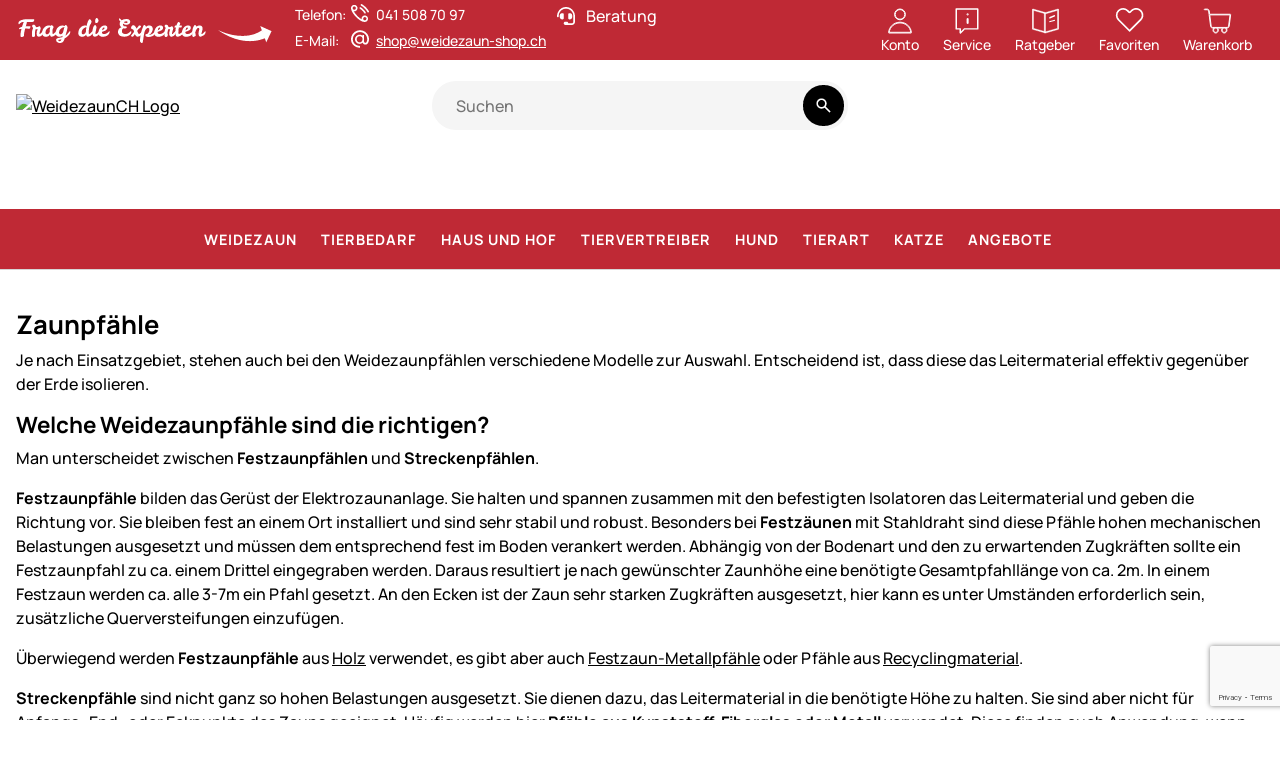

--- FILE ---
content_type: text/html; charset=utf-8
request_url: https://www.google.com/recaptcha/api2/anchor?ar=1&k=6LdLXvQUAAAAANcowl480PPJxgHLtvAOfmB9I6Gi&co=aHR0cHM6Ly93d3cud2VpZGV6YXVuLXNob3AuY2g6NDQz&hl=en&v=PoyoqOPhxBO7pBk68S4YbpHZ&size=invisible&anchor-ms=20000&execute-ms=30000&cb=gyhwvcj9mmgj
body_size: 48582
content:
<!DOCTYPE HTML><html dir="ltr" lang="en"><head><meta http-equiv="Content-Type" content="text/html; charset=UTF-8">
<meta http-equiv="X-UA-Compatible" content="IE=edge">
<title>reCAPTCHA</title>
<style type="text/css">
/* cyrillic-ext */
@font-face {
  font-family: 'Roboto';
  font-style: normal;
  font-weight: 400;
  font-stretch: 100%;
  src: url(//fonts.gstatic.com/s/roboto/v48/KFO7CnqEu92Fr1ME7kSn66aGLdTylUAMa3GUBHMdazTgWw.woff2) format('woff2');
  unicode-range: U+0460-052F, U+1C80-1C8A, U+20B4, U+2DE0-2DFF, U+A640-A69F, U+FE2E-FE2F;
}
/* cyrillic */
@font-face {
  font-family: 'Roboto';
  font-style: normal;
  font-weight: 400;
  font-stretch: 100%;
  src: url(//fonts.gstatic.com/s/roboto/v48/KFO7CnqEu92Fr1ME7kSn66aGLdTylUAMa3iUBHMdazTgWw.woff2) format('woff2');
  unicode-range: U+0301, U+0400-045F, U+0490-0491, U+04B0-04B1, U+2116;
}
/* greek-ext */
@font-face {
  font-family: 'Roboto';
  font-style: normal;
  font-weight: 400;
  font-stretch: 100%;
  src: url(//fonts.gstatic.com/s/roboto/v48/KFO7CnqEu92Fr1ME7kSn66aGLdTylUAMa3CUBHMdazTgWw.woff2) format('woff2');
  unicode-range: U+1F00-1FFF;
}
/* greek */
@font-face {
  font-family: 'Roboto';
  font-style: normal;
  font-weight: 400;
  font-stretch: 100%;
  src: url(//fonts.gstatic.com/s/roboto/v48/KFO7CnqEu92Fr1ME7kSn66aGLdTylUAMa3-UBHMdazTgWw.woff2) format('woff2');
  unicode-range: U+0370-0377, U+037A-037F, U+0384-038A, U+038C, U+038E-03A1, U+03A3-03FF;
}
/* math */
@font-face {
  font-family: 'Roboto';
  font-style: normal;
  font-weight: 400;
  font-stretch: 100%;
  src: url(//fonts.gstatic.com/s/roboto/v48/KFO7CnqEu92Fr1ME7kSn66aGLdTylUAMawCUBHMdazTgWw.woff2) format('woff2');
  unicode-range: U+0302-0303, U+0305, U+0307-0308, U+0310, U+0312, U+0315, U+031A, U+0326-0327, U+032C, U+032F-0330, U+0332-0333, U+0338, U+033A, U+0346, U+034D, U+0391-03A1, U+03A3-03A9, U+03B1-03C9, U+03D1, U+03D5-03D6, U+03F0-03F1, U+03F4-03F5, U+2016-2017, U+2034-2038, U+203C, U+2040, U+2043, U+2047, U+2050, U+2057, U+205F, U+2070-2071, U+2074-208E, U+2090-209C, U+20D0-20DC, U+20E1, U+20E5-20EF, U+2100-2112, U+2114-2115, U+2117-2121, U+2123-214F, U+2190, U+2192, U+2194-21AE, U+21B0-21E5, U+21F1-21F2, U+21F4-2211, U+2213-2214, U+2216-22FF, U+2308-230B, U+2310, U+2319, U+231C-2321, U+2336-237A, U+237C, U+2395, U+239B-23B7, U+23D0, U+23DC-23E1, U+2474-2475, U+25AF, U+25B3, U+25B7, U+25BD, U+25C1, U+25CA, U+25CC, U+25FB, U+266D-266F, U+27C0-27FF, U+2900-2AFF, U+2B0E-2B11, U+2B30-2B4C, U+2BFE, U+3030, U+FF5B, U+FF5D, U+1D400-1D7FF, U+1EE00-1EEFF;
}
/* symbols */
@font-face {
  font-family: 'Roboto';
  font-style: normal;
  font-weight: 400;
  font-stretch: 100%;
  src: url(//fonts.gstatic.com/s/roboto/v48/KFO7CnqEu92Fr1ME7kSn66aGLdTylUAMaxKUBHMdazTgWw.woff2) format('woff2');
  unicode-range: U+0001-000C, U+000E-001F, U+007F-009F, U+20DD-20E0, U+20E2-20E4, U+2150-218F, U+2190, U+2192, U+2194-2199, U+21AF, U+21E6-21F0, U+21F3, U+2218-2219, U+2299, U+22C4-22C6, U+2300-243F, U+2440-244A, U+2460-24FF, U+25A0-27BF, U+2800-28FF, U+2921-2922, U+2981, U+29BF, U+29EB, U+2B00-2BFF, U+4DC0-4DFF, U+FFF9-FFFB, U+10140-1018E, U+10190-1019C, U+101A0, U+101D0-101FD, U+102E0-102FB, U+10E60-10E7E, U+1D2C0-1D2D3, U+1D2E0-1D37F, U+1F000-1F0FF, U+1F100-1F1AD, U+1F1E6-1F1FF, U+1F30D-1F30F, U+1F315, U+1F31C, U+1F31E, U+1F320-1F32C, U+1F336, U+1F378, U+1F37D, U+1F382, U+1F393-1F39F, U+1F3A7-1F3A8, U+1F3AC-1F3AF, U+1F3C2, U+1F3C4-1F3C6, U+1F3CA-1F3CE, U+1F3D4-1F3E0, U+1F3ED, U+1F3F1-1F3F3, U+1F3F5-1F3F7, U+1F408, U+1F415, U+1F41F, U+1F426, U+1F43F, U+1F441-1F442, U+1F444, U+1F446-1F449, U+1F44C-1F44E, U+1F453, U+1F46A, U+1F47D, U+1F4A3, U+1F4B0, U+1F4B3, U+1F4B9, U+1F4BB, U+1F4BF, U+1F4C8-1F4CB, U+1F4D6, U+1F4DA, U+1F4DF, U+1F4E3-1F4E6, U+1F4EA-1F4ED, U+1F4F7, U+1F4F9-1F4FB, U+1F4FD-1F4FE, U+1F503, U+1F507-1F50B, U+1F50D, U+1F512-1F513, U+1F53E-1F54A, U+1F54F-1F5FA, U+1F610, U+1F650-1F67F, U+1F687, U+1F68D, U+1F691, U+1F694, U+1F698, U+1F6AD, U+1F6B2, U+1F6B9-1F6BA, U+1F6BC, U+1F6C6-1F6CF, U+1F6D3-1F6D7, U+1F6E0-1F6EA, U+1F6F0-1F6F3, U+1F6F7-1F6FC, U+1F700-1F7FF, U+1F800-1F80B, U+1F810-1F847, U+1F850-1F859, U+1F860-1F887, U+1F890-1F8AD, U+1F8B0-1F8BB, U+1F8C0-1F8C1, U+1F900-1F90B, U+1F93B, U+1F946, U+1F984, U+1F996, U+1F9E9, U+1FA00-1FA6F, U+1FA70-1FA7C, U+1FA80-1FA89, U+1FA8F-1FAC6, U+1FACE-1FADC, U+1FADF-1FAE9, U+1FAF0-1FAF8, U+1FB00-1FBFF;
}
/* vietnamese */
@font-face {
  font-family: 'Roboto';
  font-style: normal;
  font-weight: 400;
  font-stretch: 100%;
  src: url(//fonts.gstatic.com/s/roboto/v48/KFO7CnqEu92Fr1ME7kSn66aGLdTylUAMa3OUBHMdazTgWw.woff2) format('woff2');
  unicode-range: U+0102-0103, U+0110-0111, U+0128-0129, U+0168-0169, U+01A0-01A1, U+01AF-01B0, U+0300-0301, U+0303-0304, U+0308-0309, U+0323, U+0329, U+1EA0-1EF9, U+20AB;
}
/* latin-ext */
@font-face {
  font-family: 'Roboto';
  font-style: normal;
  font-weight: 400;
  font-stretch: 100%;
  src: url(//fonts.gstatic.com/s/roboto/v48/KFO7CnqEu92Fr1ME7kSn66aGLdTylUAMa3KUBHMdazTgWw.woff2) format('woff2');
  unicode-range: U+0100-02BA, U+02BD-02C5, U+02C7-02CC, U+02CE-02D7, U+02DD-02FF, U+0304, U+0308, U+0329, U+1D00-1DBF, U+1E00-1E9F, U+1EF2-1EFF, U+2020, U+20A0-20AB, U+20AD-20C0, U+2113, U+2C60-2C7F, U+A720-A7FF;
}
/* latin */
@font-face {
  font-family: 'Roboto';
  font-style: normal;
  font-weight: 400;
  font-stretch: 100%;
  src: url(//fonts.gstatic.com/s/roboto/v48/KFO7CnqEu92Fr1ME7kSn66aGLdTylUAMa3yUBHMdazQ.woff2) format('woff2');
  unicode-range: U+0000-00FF, U+0131, U+0152-0153, U+02BB-02BC, U+02C6, U+02DA, U+02DC, U+0304, U+0308, U+0329, U+2000-206F, U+20AC, U+2122, U+2191, U+2193, U+2212, U+2215, U+FEFF, U+FFFD;
}
/* cyrillic-ext */
@font-face {
  font-family: 'Roboto';
  font-style: normal;
  font-weight: 500;
  font-stretch: 100%;
  src: url(//fonts.gstatic.com/s/roboto/v48/KFO7CnqEu92Fr1ME7kSn66aGLdTylUAMa3GUBHMdazTgWw.woff2) format('woff2');
  unicode-range: U+0460-052F, U+1C80-1C8A, U+20B4, U+2DE0-2DFF, U+A640-A69F, U+FE2E-FE2F;
}
/* cyrillic */
@font-face {
  font-family: 'Roboto';
  font-style: normal;
  font-weight: 500;
  font-stretch: 100%;
  src: url(//fonts.gstatic.com/s/roboto/v48/KFO7CnqEu92Fr1ME7kSn66aGLdTylUAMa3iUBHMdazTgWw.woff2) format('woff2');
  unicode-range: U+0301, U+0400-045F, U+0490-0491, U+04B0-04B1, U+2116;
}
/* greek-ext */
@font-face {
  font-family: 'Roboto';
  font-style: normal;
  font-weight: 500;
  font-stretch: 100%;
  src: url(//fonts.gstatic.com/s/roboto/v48/KFO7CnqEu92Fr1ME7kSn66aGLdTylUAMa3CUBHMdazTgWw.woff2) format('woff2');
  unicode-range: U+1F00-1FFF;
}
/* greek */
@font-face {
  font-family: 'Roboto';
  font-style: normal;
  font-weight: 500;
  font-stretch: 100%;
  src: url(//fonts.gstatic.com/s/roboto/v48/KFO7CnqEu92Fr1ME7kSn66aGLdTylUAMa3-UBHMdazTgWw.woff2) format('woff2');
  unicode-range: U+0370-0377, U+037A-037F, U+0384-038A, U+038C, U+038E-03A1, U+03A3-03FF;
}
/* math */
@font-face {
  font-family: 'Roboto';
  font-style: normal;
  font-weight: 500;
  font-stretch: 100%;
  src: url(//fonts.gstatic.com/s/roboto/v48/KFO7CnqEu92Fr1ME7kSn66aGLdTylUAMawCUBHMdazTgWw.woff2) format('woff2');
  unicode-range: U+0302-0303, U+0305, U+0307-0308, U+0310, U+0312, U+0315, U+031A, U+0326-0327, U+032C, U+032F-0330, U+0332-0333, U+0338, U+033A, U+0346, U+034D, U+0391-03A1, U+03A3-03A9, U+03B1-03C9, U+03D1, U+03D5-03D6, U+03F0-03F1, U+03F4-03F5, U+2016-2017, U+2034-2038, U+203C, U+2040, U+2043, U+2047, U+2050, U+2057, U+205F, U+2070-2071, U+2074-208E, U+2090-209C, U+20D0-20DC, U+20E1, U+20E5-20EF, U+2100-2112, U+2114-2115, U+2117-2121, U+2123-214F, U+2190, U+2192, U+2194-21AE, U+21B0-21E5, U+21F1-21F2, U+21F4-2211, U+2213-2214, U+2216-22FF, U+2308-230B, U+2310, U+2319, U+231C-2321, U+2336-237A, U+237C, U+2395, U+239B-23B7, U+23D0, U+23DC-23E1, U+2474-2475, U+25AF, U+25B3, U+25B7, U+25BD, U+25C1, U+25CA, U+25CC, U+25FB, U+266D-266F, U+27C0-27FF, U+2900-2AFF, U+2B0E-2B11, U+2B30-2B4C, U+2BFE, U+3030, U+FF5B, U+FF5D, U+1D400-1D7FF, U+1EE00-1EEFF;
}
/* symbols */
@font-face {
  font-family: 'Roboto';
  font-style: normal;
  font-weight: 500;
  font-stretch: 100%;
  src: url(//fonts.gstatic.com/s/roboto/v48/KFO7CnqEu92Fr1ME7kSn66aGLdTylUAMaxKUBHMdazTgWw.woff2) format('woff2');
  unicode-range: U+0001-000C, U+000E-001F, U+007F-009F, U+20DD-20E0, U+20E2-20E4, U+2150-218F, U+2190, U+2192, U+2194-2199, U+21AF, U+21E6-21F0, U+21F3, U+2218-2219, U+2299, U+22C4-22C6, U+2300-243F, U+2440-244A, U+2460-24FF, U+25A0-27BF, U+2800-28FF, U+2921-2922, U+2981, U+29BF, U+29EB, U+2B00-2BFF, U+4DC0-4DFF, U+FFF9-FFFB, U+10140-1018E, U+10190-1019C, U+101A0, U+101D0-101FD, U+102E0-102FB, U+10E60-10E7E, U+1D2C0-1D2D3, U+1D2E0-1D37F, U+1F000-1F0FF, U+1F100-1F1AD, U+1F1E6-1F1FF, U+1F30D-1F30F, U+1F315, U+1F31C, U+1F31E, U+1F320-1F32C, U+1F336, U+1F378, U+1F37D, U+1F382, U+1F393-1F39F, U+1F3A7-1F3A8, U+1F3AC-1F3AF, U+1F3C2, U+1F3C4-1F3C6, U+1F3CA-1F3CE, U+1F3D4-1F3E0, U+1F3ED, U+1F3F1-1F3F3, U+1F3F5-1F3F7, U+1F408, U+1F415, U+1F41F, U+1F426, U+1F43F, U+1F441-1F442, U+1F444, U+1F446-1F449, U+1F44C-1F44E, U+1F453, U+1F46A, U+1F47D, U+1F4A3, U+1F4B0, U+1F4B3, U+1F4B9, U+1F4BB, U+1F4BF, U+1F4C8-1F4CB, U+1F4D6, U+1F4DA, U+1F4DF, U+1F4E3-1F4E6, U+1F4EA-1F4ED, U+1F4F7, U+1F4F9-1F4FB, U+1F4FD-1F4FE, U+1F503, U+1F507-1F50B, U+1F50D, U+1F512-1F513, U+1F53E-1F54A, U+1F54F-1F5FA, U+1F610, U+1F650-1F67F, U+1F687, U+1F68D, U+1F691, U+1F694, U+1F698, U+1F6AD, U+1F6B2, U+1F6B9-1F6BA, U+1F6BC, U+1F6C6-1F6CF, U+1F6D3-1F6D7, U+1F6E0-1F6EA, U+1F6F0-1F6F3, U+1F6F7-1F6FC, U+1F700-1F7FF, U+1F800-1F80B, U+1F810-1F847, U+1F850-1F859, U+1F860-1F887, U+1F890-1F8AD, U+1F8B0-1F8BB, U+1F8C0-1F8C1, U+1F900-1F90B, U+1F93B, U+1F946, U+1F984, U+1F996, U+1F9E9, U+1FA00-1FA6F, U+1FA70-1FA7C, U+1FA80-1FA89, U+1FA8F-1FAC6, U+1FACE-1FADC, U+1FADF-1FAE9, U+1FAF0-1FAF8, U+1FB00-1FBFF;
}
/* vietnamese */
@font-face {
  font-family: 'Roboto';
  font-style: normal;
  font-weight: 500;
  font-stretch: 100%;
  src: url(//fonts.gstatic.com/s/roboto/v48/KFO7CnqEu92Fr1ME7kSn66aGLdTylUAMa3OUBHMdazTgWw.woff2) format('woff2');
  unicode-range: U+0102-0103, U+0110-0111, U+0128-0129, U+0168-0169, U+01A0-01A1, U+01AF-01B0, U+0300-0301, U+0303-0304, U+0308-0309, U+0323, U+0329, U+1EA0-1EF9, U+20AB;
}
/* latin-ext */
@font-face {
  font-family: 'Roboto';
  font-style: normal;
  font-weight: 500;
  font-stretch: 100%;
  src: url(//fonts.gstatic.com/s/roboto/v48/KFO7CnqEu92Fr1ME7kSn66aGLdTylUAMa3KUBHMdazTgWw.woff2) format('woff2');
  unicode-range: U+0100-02BA, U+02BD-02C5, U+02C7-02CC, U+02CE-02D7, U+02DD-02FF, U+0304, U+0308, U+0329, U+1D00-1DBF, U+1E00-1E9F, U+1EF2-1EFF, U+2020, U+20A0-20AB, U+20AD-20C0, U+2113, U+2C60-2C7F, U+A720-A7FF;
}
/* latin */
@font-face {
  font-family: 'Roboto';
  font-style: normal;
  font-weight: 500;
  font-stretch: 100%;
  src: url(//fonts.gstatic.com/s/roboto/v48/KFO7CnqEu92Fr1ME7kSn66aGLdTylUAMa3yUBHMdazQ.woff2) format('woff2');
  unicode-range: U+0000-00FF, U+0131, U+0152-0153, U+02BB-02BC, U+02C6, U+02DA, U+02DC, U+0304, U+0308, U+0329, U+2000-206F, U+20AC, U+2122, U+2191, U+2193, U+2212, U+2215, U+FEFF, U+FFFD;
}
/* cyrillic-ext */
@font-face {
  font-family: 'Roboto';
  font-style: normal;
  font-weight: 900;
  font-stretch: 100%;
  src: url(//fonts.gstatic.com/s/roboto/v48/KFO7CnqEu92Fr1ME7kSn66aGLdTylUAMa3GUBHMdazTgWw.woff2) format('woff2');
  unicode-range: U+0460-052F, U+1C80-1C8A, U+20B4, U+2DE0-2DFF, U+A640-A69F, U+FE2E-FE2F;
}
/* cyrillic */
@font-face {
  font-family: 'Roboto';
  font-style: normal;
  font-weight: 900;
  font-stretch: 100%;
  src: url(//fonts.gstatic.com/s/roboto/v48/KFO7CnqEu92Fr1ME7kSn66aGLdTylUAMa3iUBHMdazTgWw.woff2) format('woff2');
  unicode-range: U+0301, U+0400-045F, U+0490-0491, U+04B0-04B1, U+2116;
}
/* greek-ext */
@font-face {
  font-family: 'Roboto';
  font-style: normal;
  font-weight: 900;
  font-stretch: 100%;
  src: url(//fonts.gstatic.com/s/roboto/v48/KFO7CnqEu92Fr1ME7kSn66aGLdTylUAMa3CUBHMdazTgWw.woff2) format('woff2');
  unicode-range: U+1F00-1FFF;
}
/* greek */
@font-face {
  font-family: 'Roboto';
  font-style: normal;
  font-weight: 900;
  font-stretch: 100%;
  src: url(//fonts.gstatic.com/s/roboto/v48/KFO7CnqEu92Fr1ME7kSn66aGLdTylUAMa3-UBHMdazTgWw.woff2) format('woff2');
  unicode-range: U+0370-0377, U+037A-037F, U+0384-038A, U+038C, U+038E-03A1, U+03A3-03FF;
}
/* math */
@font-face {
  font-family: 'Roboto';
  font-style: normal;
  font-weight: 900;
  font-stretch: 100%;
  src: url(//fonts.gstatic.com/s/roboto/v48/KFO7CnqEu92Fr1ME7kSn66aGLdTylUAMawCUBHMdazTgWw.woff2) format('woff2');
  unicode-range: U+0302-0303, U+0305, U+0307-0308, U+0310, U+0312, U+0315, U+031A, U+0326-0327, U+032C, U+032F-0330, U+0332-0333, U+0338, U+033A, U+0346, U+034D, U+0391-03A1, U+03A3-03A9, U+03B1-03C9, U+03D1, U+03D5-03D6, U+03F0-03F1, U+03F4-03F5, U+2016-2017, U+2034-2038, U+203C, U+2040, U+2043, U+2047, U+2050, U+2057, U+205F, U+2070-2071, U+2074-208E, U+2090-209C, U+20D0-20DC, U+20E1, U+20E5-20EF, U+2100-2112, U+2114-2115, U+2117-2121, U+2123-214F, U+2190, U+2192, U+2194-21AE, U+21B0-21E5, U+21F1-21F2, U+21F4-2211, U+2213-2214, U+2216-22FF, U+2308-230B, U+2310, U+2319, U+231C-2321, U+2336-237A, U+237C, U+2395, U+239B-23B7, U+23D0, U+23DC-23E1, U+2474-2475, U+25AF, U+25B3, U+25B7, U+25BD, U+25C1, U+25CA, U+25CC, U+25FB, U+266D-266F, U+27C0-27FF, U+2900-2AFF, U+2B0E-2B11, U+2B30-2B4C, U+2BFE, U+3030, U+FF5B, U+FF5D, U+1D400-1D7FF, U+1EE00-1EEFF;
}
/* symbols */
@font-face {
  font-family: 'Roboto';
  font-style: normal;
  font-weight: 900;
  font-stretch: 100%;
  src: url(//fonts.gstatic.com/s/roboto/v48/KFO7CnqEu92Fr1ME7kSn66aGLdTylUAMaxKUBHMdazTgWw.woff2) format('woff2');
  unicode-range: U+0001-000C, U+000E-001F, U+007F-009F, U+20DD-20E0, U+20E2-20E4, U+2150-218F, U+2190, U+2192, U+2194-2199, U+21AF, U+21E6-21F0, U+21F3, U+2218-2219, U+2299, U+22C4-22C6, U+2300-243F, U+2440-244A, U+2460-24FF, U+25A0-27BF, U+2800-28FF, U+2921-2922, U+2981, U+29BF, U+29EB, U+2B00-2BFF, U+4DC0-4DFF, U+FFF9-FFFB, U+10140-1018E, U+10190-1019C, U+101A0, U+101D0-101FD, U+102E0-102FB, U+10E60-10E7E, U+1D2C0-1D2D3, U+1D2E0-1D37F, U+1F000-1F0FF, U+1F100-1F1AD, U+1F1E6-1F1FF, U+1F30D-1F30F, U+1F315, U+1F31C, U+1F31E, U+1F320-1F32C, U+1F336, U+1F378, U+1F37D, U+1F382, U+1F393-1F39F, U+1F3A7-1F3A8, U+1F3AC-1F3AF, U+1F3C2, U+1F3C4-1F3C6, U+1F3CA-1F3CE, U+1F3D4-1F3E0, U+1F3ED, U+1F3F1-1F3F3, U+1F3F5-1F3F7, U+1F408, U+1F415, U+1F41F, U+1F426, U+1F43F, U+1F441-1F442, U+1F444, U+1F446-1F449, U+1F44C-1F44E, U+1F453, U+1F46A, U+1F47D, U+1F4A3, U+1F4B0, U+1F4B3, U+1F4B9, U+1F4BB, U+1F4BF, U+1F4C8-1F4CB, U+1F4D6, U+1F4DA, U+1F4DF, U+1F4E3-1F4E6, U+1F4EA-1F4ED, U+1F4F7, U+1F4F9-1F4FB, U+1F4FD-1F4FE, U+1F503, U+1F507-1F50B, U+1F50D, U+1F512-1F513, U+1F53E-1F54A, U+1F54F-1F5FA, U+1F610, U+1F650-1F67F, U+1F687, U+1F68D, U+1F691, U+1F694, U+1F698, U+1F6AD, U+1F6B2, U+1F6B9-1F6BA, U+1F6BC, U+1F6C6-1F6CF, U+1F6D3-1F6D7, U+1F6E0-1F6EA, U+1F6F0-1F6F3, U+1F6F7-1F6FC, U+1F700-1F7FF, U+1F800-1F80B, U+1F810-1F847, U+1F850-1F859, U+1F860-1F887, U+1F890-1F8AD, U+1F8B0-1F8BB, U+1F8C0-1F8C1, U+1F900-1F90B, U+1F93B, U+1F946, U+1F984, U+1F996, U+1F9E9, U+1FA00-1FA6F, U+1FA70-1FA7C, U+1FA80-1FA89, U+1FA8F-1FAC6, U+1FACE-1FADC, U+1FADF-1FAE9, U+1FAF0-1FAF8, U+1FB00-1FBFF;
}
/* vietnamese */
@font-face {
  font-family: 'Roboto';
  font-style: normal;
  font-weight: 900;
  font-stretch: 100%;
  src: url(//fonts.gstatic.com/s/roboto/v48/KFO7CnqEu92Fr1ME7kSn66aGLdTylUAMa3OUBHMdazTgWw.woff2) format('woff2');
  unicode-range: U+0102-0103, U+0110-0111, U+0128-0129, U+0168-0169, U+01A0-01A1, U+01AF-01B0, U+0300-0301, U+0303-0304, U+0308-0309, U+0323, U+0329, U+1EA0-1EF9, U+20AB;
}
/* latin-ext */
@font-face {
  font-family: 'Roboto';
  font-style: normal;
  font-weight: 900;
  font-stretch: 100%;
  src: url(//fonts.gstatic.com/s/roboto/v48/KFO7CnqEu92Fr1ME7kSn66aGLdTylUAMa3KUBHMdazTgWw.woff2) format('woff2');
  unicode-range: U+0100-02BA, U+02BD-02C5, U+02C7-02CC, U+02CE-02D7, U+02DD-02FF, U+0304, U+0308, U+0329, U+1D00-1DBF, U+1E00-1E9F, U+1EF2-1EFF, U+2020, U+20A0-20AB, U+20AD-20C0, U+2113, U+2C60-2C7F, U+A720-A7FF;
}
/* latin */
@font-face {
  font-family: 'Roboto';
  font-style: normal;
  font-weight: 900;
  font-stretch: 100%;
  src: url(//fonts.gstatic.com/s/roboto/v48/KFO7CnqEu92Fr1ME7kSn66aGLdTylUAMa3yUBHMdazQ.woff2) format('woff2');
  unicode-range: U+0000-00FF, U+0131, U+0152-0153, U+02BB-02BC, U+02C6, U+02DA, U+02DC, U+0304, U+0308, U+0329, U+2000-206F, U+20AC, U+2122, U+2191, U+2193, U+2212, U+2215, U+FEFF, U+FFFD;
}

</style>
<link rel="stylesheet" type="text/css" href="https://www.gstatic.com/recaptcha/releases/PoyoqOPhxBO7pBk68S4YbpHZ/styles__ltr.css">
<script nonce="0kH-CaS1zZfqfYzc45YZRg" type="text/javascript">window['__recaptcha_api'] = 'https://www.google.com/recaptcha/api2/';</script>
<script type="text/javascript" src="https://www.gstatic.com/recaptcha/releases/PoyoqOPhxBO7pBk68S4YbpHZ/recaptcha__en.js" nonce="0kH-CaS1zZfqfYzc45YZRg">
      
    </script></head>
<body><div id="rc-anchor-alert" class="rc-anchor-alert"></div>
<input type="hidden" id="recaptcha-token" value="[base64]">
<script type="text/javascript" nonce="0kH-CaS1zZfqfYzc45YZRg">
      recaptcha.anchor.Main.init("[\x22ainput\x22,[\x22bgdata\x22,\x22\x22,\[base64]/[base64]/UltIKytdPWE6KGE8MjA0OD9SW0grK109YT4+NnwxOTI6KChhJjY0NTEyKT09NTUyOTYmJnErMTxoLmxlbmd0aCYmKGguY2hhckNvZGVBdChxKzEpJjY0NTEyKT09NTYzMjA/[base64]/MjU1OlI/[base64]/[base64]/[base64]/[base64]/[base64]/[base64]/[base64]/[base64]/[base64]/[base64]\x22,\[base64]\\u003d\x22,\x22Fl06wrtpw4MmDcOWwop+w6XDqDldYV3CtMK7w5USwoEaKioKw5HDosKxFsKjWgfCuMOFw5jCtMKGw7vDiMKVwp3CvS7Du8K/woUtwpnCmcKjB07CkjtdfMKiworDvcOmwpQcw45fUMOlw7RhIcOmSsOEwrfDvjsxwrTDm8OScsKjwptlNl0KwppUw53Cs8O7wp7CkQjCusOBfgTDjMOcwo/[base64]/[base64]/DncKfIgjCoArCqsOJMELDkcO+w6nCqk5+PsO4QDXDlsKCfcO5ZMK8w7I0woF+wqjCkcKhworCscKUwposwq3CrcOpwr/[base64]/DlyrDqCDCq8OjwqkQPy3Dq1nDqMKlWcOuw4M+w6EMw6TCrsO8wr5zUAPCpw9KTjMcwofDvcKTFsOZwrbClz5Zwo4JAzfDnsOCQMOqF8KoesKDw7XCiHFbw6jCpsKqwr5GwqbCuUnDisKycMO2w611wqjCmyfCi1pbZQDCgsKHw7p0UE/CnU/[base64]/CrVQFwr0WwqLCnMOAW1txw7nDqMKJFXLDtMKYw67ClkDDssKYwrVQDsKkw6RvRQ7DjMOKwofDijfCvz3Dk8OnG1jCgMOiGUHDlMKLw70Nw47CqwNgwpLCjw/DoDvDkcO7w73DilZ/w4DDk8K4woLDtF7Cl8KHw4bDhMOxWcKcDT0EFcOrbBhFDHcJw7tUw5/DmBPCrUzDg8OOLynDugrCqMOvIMKYwr/ClcOdw5QKw4fDiHLCh1I/V0c+w5fDsjLDssO7w5nCnMKAXMOhw7kDPglAw4ZsJXNsOA4GNMOYAT/Dg8OMUAAKwqUSw5bDmcOMF8KSPRPCoRlkw4EwBF7CnmUfc8O0wrLDvkLDiUFjdsKoLxRdwpfDi20Cw5oyHMK0w7/CisOtJcOew5nChlLDvTBvw6ZzwpnDt8O1wq9EOcKDw4nDv8Kow4IsBcKOVMO9IFDCviPCqMKNw45pV8O2AMKvw6cDcMKAw4/[base64]/w4EPKcK9wpVbw4UWw5PCq8OPEsK2IT9XdsK1bxnCkMKZJ3p7wrcRwpdqesOvWsKJeiQQw7ofw4DCssKeZCXDlcKwwqLDh24mBMOPQUgYIMO8FjTDiMOcWMKEQ8K2IgnDmwDCrsOjUkw4WQF9wocUVQBnw57CnwvClB/DhyXCjS1WOMO6G04Bw4pawp/Dg8Kbw6zDusKdYhB3w5zDkgZYw7UIbgZ0fRDCvDTClVTCsMOSwoIYw5bDtcOMw5R4MS81fMOow7nCujjDl03CmcOiFcKtwqPCqUbCl8KRKcKtw4I8ITAPVcO+w4ZWADrDscOPLMKQw67Dr0ILcBjCjAItwo9kw7zDgRnCrwI1wp/DgcKwwpkRwpjCr0gyAMONWWg1wrtjMcKWcAHCnsKgXyXDkHUEwr9/aMKpAMOqw61fWsKreB3DqkV6wqkPwp5QWgpdesKBQ8KmwpVRRsKMa8O1RnAPwpLDvjfDocK2wpphAmslbDkkw4zDu8Oew7LCt8K0f3PDuUJPfcK4w50nRsOrw5fCohkow7LCnMKcPgt5wpM0fsOaDcOKwrl6PmjDt0h/R8OfKjHCqMKZLcKCRnbDvn/DmsO/UTUlw5xTwo/CsyHCpzzCrTrDhsOwwobCt8ODDcO3w4sdD8Ojwp1IwpVkXMKyGifDhV0pwr7DjMKOw43DrmbCgl3ClxRAOMOmTcKMMifDoMOow6Rtw6MGWAbCvDrDrMKSw63Ds8Khw73DvsOAwqvCmVrClzpfDznDoAlnw5DDuMOBDmcSLwx0w4/Cm8O/[base64]/DgcOQw4zCiDrDgcKvMEE8w5knBMKBw5dRIn/CkU7CnXhdwqfCuwjDhE7CkcKiScOMwqN9wqDCiwfCvlzDtsKHBRPDv8Kqf8ODw4DCgF1VJFfCgsO2ZHjCgWdswqPDn8KrUH/Du8OhwocAwoQsEMKQGsKhWV/Cpn7Dlwg1w4UDaX/CrsOKw5fCocOzwqPCn8KCwoV2wqo9woXDpcKtwrXCrsKswq8WwobDhhPCo2onw5zCsMKrwq/Dt8KqwqDDsMKLJVXCs8Kcf3YoJsKcLsKlIyrCpMKTw5VGw5DCoMOrwqDDmg5EbcKMGsK0wp7ChsKLCD3CszZ1w6nCpMKcwqnDisKCwpI7woMHwr/DvcOpw6rDksOaIcKVWnrDs8KzE8KQeFXDnMKiMkPClcOjaXvCgcKNSsO7dcOTwrAlw6gywp9VwqjDvRXCosOQBsKyw57Cp1TDoFxjVSXClgILVXTCvR3Cm0bDrSjDj8Kcw69cw7TCo8Oywr0Ew6sLXFg9wqlvOsOEaMK5McKuw5Iaw5UZwqPCny/DhsO3a8O/w47DpsKBw4M9GV3CvQzDvMOpwobDu3pCdAsCwqp7DsKMw5hhecOWwpxgwrJ9esOEHCtAwrTDtMKYC8Oyw69TOx/ChA7CrDXCoywhHynDtmjDgMOIMkMgw6o7wqXClVYuXjkFFcKiO3bDh8ObPcODwo9JGcOXw5cxw4DDk8OWw6wHw7E1w6s3b8KGwqkQBljDiAlcwpAaw5PCpcOEHTs2T8OtNxzDgVTCuR5mTxcYwoZ3wqjCryrDgX/Du3RxwqHCtlrDgU5zwoktwrvCuTDDnsKYw6I+BmpGNMK6w7/[base64]/ChcOQw7TCuzXDn8KBwqDDv8OkH8KRHsOhNkvCi2s+Y8Kbw4nDiMKsw4HDv8Kmw7t/wo1cw5vDrcKdSMKUwp3Cs1XCvMKaVwrDncK+wpIAPgzCjMKPIsO5L8Kdw7jCrcKHRRTCiXzCk8Ktw70rwpxFw69aRxgHIikvwoPCuDPCqQ0gEGkTw4I3Ij4BMsOLAVFvw7AkDigqwoIPU8OCLMKqImbDg0/DkMOXwr7DhkfCoMONABQuQHnCusKRw4vDhsK9aMOiOMOLw47CrUrDgsKZHmHCkMKgHcOZwrrDksKXYD/Cnw3DnyfDusOAfcOHdMO3ecOKwpANP8K4wq/[base64]/w6ZNwqvCvxlrScOTwovDlcOwAMKXwrzDsMO5dsO4wrfDhCkIXDIKCyPDuMO9w6lEGsOCIyVOw5TDr2zDkCrDmXpab8Kdw7ZAWMKuwogtwrHDu8OwNDzDjcKJUV7CkHzCv8OBNcOAw6zDj3hJwpTCncORwobDnsOywp3Cq0UbNcKvOxJXw6vCrMK0wq7DvsKVwp/DusKJw4Y2w5hNFsKQw5TDpkA7UHl7w4cYKMOFwq7CnMKWw5xJwpHCjcOpfsOIwoXCjcOfVnjDhcOZwrY8w48Uw5NUZy5MwqljJEwoJMKPXXPDq2l7CWY7w7fDgMOPVsOIW8OOw4MMw6NOw5fCk8OgwpjCnMKIGC7Ds2XDszd/chHCuMOswrY4VxFbw5DChQR6wqjCi8KcLcOYwrITwrx1wr9Wwo98wrPDp2HDoH3DjinDoCjCsQZ2P8KfP8KMdhvDkyPDix0hG8KIwo3CssO7w7sJRMKjBsO3wpfCncKYBRrDvMOkwpAVwpMbw5XCkMOuNW/CsMKmCcOUw7HCmcKSwr0Zwoc8IQXDnMKHZ3DCoxHCiWZvc2BUR8OLw6fCjGtLKnfDvcKoS8OyEMOUPhQbZ2ATIiHCgDfDicKZw7TCocK5wqlpw5XDkxvDoyfCghzDqcOqw6LCkMOUwpMbwrsELxd/YFJRw7DDoE3DtXHCr2DChsOQJA5DdGxFwr07wpBSUMKiw5hbYHzCr8K4w7fCtsK6ScO5dcKYw4HDicK8wpfDry3CjMONw7bDucKqCUIrwo/CtMOZwrHDgwxEw7nDh8Ofw7zCpD8Uw78Mf8KMFQbCisKBw7Maf8OkJWTDgnBfJEVxR8KLw4ZZGw7DizTCkiZzJmpnSTLDjcOuwoPCuSzCow8XRiZSwokkM1I9wqrCnMKSw7ljw7Z/w5fDl8K6wq0Gw4c3wojDtj7CkhDCgcKuwqnDiSPCsjzDhMO9wr8AwoVaw4RXa8OBwo/Dq3I5R8Kww6YmX8OZK8OlVMKvLhFdMcO1IsOiZ1UGQ3dUw7Flw4vDlChjasK9HBwJwqBQAVrCpALDmcO0wr0nwo/[base64]/DqcKgw7XChcOgwrt5wrHClEIxZcK8w5J2dTvDtMKDSMKYwrPDq8OrQ8OJdsKbwrxJTkwuwpnDtAglbsO/[base64]/w6g8w6RzLQ7DoRE/w4DDlMK6wq1tN8Knw4AXWhHDpAZ6KX5ywqHCkMK4ZjkQw5zDtsK+wrnChsOlAcOQw77CgsOBw4N6w7/[base64]/Cv3QNw6Aswrcqw51Ewo7CjDjDhRAAw5TDmVnCmsO+ZTAFw4JGw5ZHwqsKBcKfwoorA8KbwrTCgMKjfMKGdmpzw6PCjsKXDCx0Dl/CucKpwpbCqjnDkBDCncKHJXLDv8OBw6nCpC4wb8KMwowrSDc1U8OhwpPDqQPDoyYfwpUIVsK8TGNUw7/Dv8Ofal4/WTrCtsKVDiTCkCLCm8KXRcOaWzomwoFPBsKdwpXCuTZNIMOnCcKgMUnDosOYwppow6zDoXfDv8KkwokXbx4Sw4PDrsKtwppsw5ZLHcOXSiJkwo7DmMKyL0DDrw/CmABbEMOWw5tZM8OPUGVxwo3DjB9ud8K1UcOdwrbDl8OQCMKzwq3DgGrCg8OlFT4kdkozfkbCgGDDucKsQ8KeDMOrE0PDm3g2dBE7GsKGw682w6rDpjAkLm9KHcOwwotFfEdBbi9iw4wMwogwJHV6F8KOw6N1wqQ+Z1pmLHxCNDLCn8O+HVBUwrnCgcKVCcK9VX/DmSjDsDFHVVjDlcKJdsKRFMOwwo3DlwTDqCZlw4XDkQvCucKhwoERe8O2w5FEwoANwp/DvcO1w6LDgsKAIMOKOAgNRMKIIHoDWsK4w6fCi2zClcOTwp/CocOAF2bCqR4vfMOEMDvCu8OcPsOXHmbCucOmeMO9OMKKwpvDhCkEw4Afw4DDl8O0wrhxYUDDvsOBw7JsNy12w5RJV8OGBCbDicK7ZFJpw6LCsHIfacOzcm7CjsONwo/[base64]/DpcOne0Zew7kMw7LCncOHG8KIw6/DjcKrwrhDw6XDoMK+w7TCv8O2RhgtwqxJw7ocJDNEw4RoOcOMIMOpwqVgwrFmw6vCq8KSwo87N8KKwpPCm8K5GV7Dk8KdQGxOw7NnDmPCksOWLcOawq3DncKGw7/DrwAGw67CvcKLwoQ+w4rCgBDCjcOowoTCoMKuw7QIG3/[base64]/CpcKzQMOxNzTChn9xCwtDwrgWw6bDrcK/wrxdWMO1wrd8w5bCmQhKwqnDsSnDucOYGiNHw6NWJVlFw5jCnWfDj8KqY8KQdAsSesKAwpvDg1nChcOAf8Kbwo/CsVzDuXY5LcK3AlfCicKtwp4Xwq3DozPDsVF/[base64]/CjcKZDRtKHRg7DG7CmsKMw4oDwonCpcKXwoR0JwYTKwM0bMO1ScOgw6t5e8Kow4MKwqRtw4fDhBjDkAXCjcKsbXw5w4vCgQlLwprDsMKww5c0w6tQBsKNwpsoEsKBw5M/w5LCjMOmWsKXw5fDvMODX8KRKMKPSMOlHTnCsBbDsiVNw5nCmjNaFCDCrcOgFMOBw7NrwogyfsOMwpvDl8KdOjDCv3Mmw6vDiTnDj10hwqlUw6PCqXoIVi4Sw7fDokNJwrzDmsKvw50Mwp1Bw47CgsKGNCQjFCnDhXViU8OZP8O6SFrCjcOdRVd6w7/Do8OQw6jDgX7Dt8KfaXwvwpN3wrfDuk3DvsOSwobCvMKhwpbDmsKowr9AQMK4IkhKwrcaDXpOw7YcwprCu8OIw4N8EMKqXsO2AsK+PRHChW/Dsw4+w4TCmMO+fBUQeH7Ck3cEehzCm8KGQGLDmAzDs0zCklMrw7tmdRHClcOYRsKaw7bCu8Kqw5rCrUwGMsOsaTLDtcKxw7nCoHLDmC7CqcKhY8OlR8Oew7xTwoTDq058NCtbw69Yw49mf18jIHpSwpExw7Fhw7vDo3QwAFjCu8Khw4p7w7Ylwr/DjcO0wqzCmcOPEsOqKyMww6oDwroYw7xVw5JDw5XCgmXDuAnCvcOkw4ZfM3RSwq/DmMKEU8K/BmclwqtBNyEAEMKcOh9ATsKQD8OxwpDDiMKJQ0HCpsKmTS5FbmJYw5TCpynCi3jDoEZhR8K/[base64]/Cux3DiGxQwoEKw6MrIhc8DgDDmzPDh8OYQMOsdjHDnsKyw4NGOj5Mw53CusKUWzvDrhJ/w7HDj8K1wpTCkcKpG8OSIE51T1UFwrRSw6FTw7Qqw5XCn1zDvQ/Cp1Jyw4PCkA8ow50qW1Ncw7TClzPDuMOGVzBIfVfDjm7DqcKsH3zCpMOVw5JgFhonwpIRRsKmFMKMw5dYw7NxZ8OkdcKcwrpewrDDvEPCr8KIwrMARcKZw4tWaE/ConFBOcOqScOUFMOYbsKxbHDCsSjDjnTDsWPDsW/Du8Oqw6xLwrVWworCt8Kxw6fCjixIw6E4OcK9wo/DvMKMwo/CpTI1Y8KBVsK/w5A0LRnDj8OtwqAqP8KTesOSMnXDqsKkw5Q7SxNXbSPDmyDDpsK2Mw/DuVsrw5fChCHDsifDo8KxSGbDp2TClcOoYmc+wp8Aw7EcVsOLTX92wr3CvGXCvMK4NlvCjlTDpRRiwrjCkm/Ct8Oww5jCqDAeF8KgacO5w5lRZsKKw6U0CsKZw5jCgiN/[base64]/w4fCnSMCwpA/[base64]/V0DDuGjDmMKFM8OfdEIvw6ZZXsOPwownKcOzGngPwrvClsOTwpQAwrMcSXnDu08Aw7TDg8KXwoTDq8KYwqUCOGDCv8KKJS0pwpfDg8OFDD0vcsOkwpXCvU3CksOKWnEAwo7Cn8K6f8OIT0jCpMOzw6DDmcKjw4XDp305w5dHRQhxw5VIFm8XAVvDrcOGPG/CjHDCgG/DrMOZGm3CucKdbWvCgk3DnCIHB8KQworCsXfCplgROB3DnmfDpMOfwrY1ABUAN8OEA8OUwqnClcKUPhDDrzLDocOAD8OFwp7DrsKRXmrDt3DCmjJ9wqPCrsKuHcOzfjxlfGHDocKFOsOAdcKCIXfCo8KxEMKrFW7CrnzDjMODIMOjwo1fwq/DiMOxw5DDo0gcF1zDm1IdwqLCnMKbacKGwqrDrC/Cu8KEwpbDlsKLOlnDlMO2fxo9w7FqHlbCu8KUw4HDq8OlakYkw6gNw6/Dr2dKw7sMfGXCmwJqw5LDuXTDnB/Cq8KRYT7DjsOiwqbDksKsw68mXTcow68HScOzbcOcNBrCusKlwozCp8OqOMOqw6UkA8Kawr/CjsKcw49EG8KhZMKfajvCq8KTwoI7wpVzwpjDgFPCssOqw7bDpSbDnMKywovDnMKyFMOHY2xRw4nCrxgLSsKuwrTClMK0w5TCoMOaXMK/[base64]/CosKsFGtJI3tKw4BFw7fCjcOeNyjCucOaVnnCoMO2w5bCmVfChMKKdcKLXMKdwoVqw5sAw7/[base64]/[base64]/w7/Dhl5Gwpwbw4PDtsK3wrXCnDDCt2/DvgzDkD3CtsKXwpzDqMKXw4llLz1nC0xjEVbCnQnCvsOWw63DhcKsecKBw4s0ORfCmGcsaR3CmEtqTsKlNcK3DG/Con7DhC3Cv17DhB/CvMOzF3hZw5/DhcOdBmvCgMKja8O/wpNew77Du8OGwp3Cp8Oyw6/[base64]/CrkTCvMKUwpVxWBEYwrzDlcKbacO+DcOLw5DChcKXVAhQbDTCriXCqcK/TsOgYcKuDhbCs8KrU8OGScKGDMOHw4bDjSHDuQANZsKfwpTCjB/DrnsQwrLDgsK2w4fCnsKBBVXCscKvwqYbw7zCucOnw5TDrnLDm8KZwq/[base64]/DncKqPy1lWMK+Kn0ZKMOIw4/Dt3pvwpdsUizCkHEuaFPDjcO4w73DgsKcXgLCoCUBJCLCriXDo8KaNw3CjlVmw77Cm8Kyw7XDiAHDm3F/w63ChMOxwo47w5/[base64]/D17Djh4MPcKMD8KZw4pvwqHDtsKPO3/[base64]/[base64]/[base64]/w6vCucOUdcOEw4F1w7RIw4tuwpTDosOfw6Uhw6jCr37Di10Tw4/[base64]/CvR3ClMOBwobDnSnCvRTCrcOkwqACw7Jew6cswrPCpsKAwozCiyB9w5pFfTfDocKKwoMvcX0YUklMZkLDsMKsfTdHKCRXZMOybcOKJ8OuKhrDqMOMaBXDssOWeMKEwp/Dt0VVAyxFw7l5RMO5wqvDljJ9BMKveCjDp8ONwptVw5QnFcKECQ7DgEXDlAYGwr4Hwo/[base64]/[base64]/Cp110fMOYOsOBCCjDkDstOsO0IxfCsmnDvlIDwqJvcErCsgxdw6wraivDt2bDhcKdSBjDlE7DoHLDpcOjK3QkQXI3woAVwo85wp98dxF3w7fCs8KRw5/DvDhRwpgvwp3CmsOYwrItw5HDu8OhfnY/w4EKbAxyw7TCqCt4bMKhwo7CukwTS0/CrX5Zw5HCk0k7w7fCp8KsSiJ8UQPDjSbDjQ0XcxF5w6J5wpAKDsOGw6rCg8KmHwkhwrpLDAjCrcKZw6wUw7xywqLCpXXCqMK4NRzCsDRUbsK5ajnDizMESMKYw5dRGk1NWcO3w55sIcK/NcO/PmVcFkjCrsO6bcOzTVPCq8OQBAjCiUbCk3IDw4jDvjgLQsOLwqjDj10fIh08wq7DrcOeISUUJsKQPsO2w5zDpVfDocOjP8Oxw7hxw7HChcKkw6DDl3rDj3HDh8Oiw7nDvkDCu2fDscKIw78ww7x/wqZPVwouw6TDnMKXw70FwrTDi8KmAsO2wq9gK8O2w5lQFVDCuXt8w41gw7c8wokLwr/CksKqfW3CuDrDvgvCtmDDnMKFwqrDiMOhXMOHIsOIbVB6w6RBw5jCiUDDn8OHDMKkw6xQw43DoxlsNxrDtzXCqxZrwq7DmhUMASzDs8KjURdrw7tXVMKPRHTCtDFRCcOBwpVzw5TDosKRQg7DksK3wrArE8OlcA/DuQA+wpZcw4Z1VnQYwpjDtcORw7ASJEtvCj/Co8K2DcKVRMObw4pLLwEvwqMHw47CvG4Aw4jDicKWBMOYCcKIGsKhYE/Chi5CbHbDr8KIw7dCJMONw5bDscKXaHvCtybDqcOKUsKowpZTw4LCnMONwpLCg8KzP8OPwrTCjHdHDcOZwoHCkMOIK2jDk0gEJMOFIWplw4/DkMOsTl3DpiseUsO5w79bSVZWUAPDu8K7w6lBYMOjNE3CtyzDlcKWw4FlwqITwpTDrXbCtE8qw6LCgsOuwq9zHMORS8OrJXXCm8KDYAkywqFzf0xiTBbCnsKWwqgpNlVZH8KsworCgFXDj8KLw61jwol6woHDosK3KkEdWMOrKjTCoSLDsMOQw6R2aH7CvsK/YmHDgMKBw4UVw6ddwr1eGFXDkcOVcMK9ZcK+YmBzw6nDpQlUch7Cl1BIEMKMNQx6wq/CpMKeNUnDt8ODHMOew5vDq8ONJ8O6w7Q2w5DDvsOgJcOUwovDj8KLGcK+fEfCmHvCsSwSbcKmw5fDpcOyw456w7wecsKhwo1oZz/CnlAdEMOBMsOCUTFJwrlyWsKzAcK7w5HCnMOAwqlsaTPCtMOqwqzCnTLDgTjDtsO2OMKnwqzCjk3Di3vDh0bCs1wbwp01ZMO5w5DCrMOVwoIYwr/DuMOtQTF0wqJdesOkO0hnwodiw4nDo0dmXn7CpRLCpMK7w4pOJsOywrZyw5Jew4DDlsKpdXR9wrnCvzEJe8KNEcKaHMOLwoHCm3QMT8K4woDCjsKtPkdBwofDr8KKwppZTsOqw4/CsGY/b3rDhS/DrMOHwo0Ow4bDlMKUwqfDtjDDiW/DoiTDi8OBw7drw6drWcKXwrVDSiUTQcKwO0tyJsK2wq9bw7bCuVDDqHTDiy7DqMKqworDv1nDv8K+wobDr2jDt8OTwoDChS0iw7Iow6N/[base64]/CpR1Rw5xhwow9wr5ww6IlE8OYH33DthvCvcOSLFfCj8Kfwp/CvMOONQd9w5LDuSIRXCnDpjjDk3AZw5pvwoTCisKtNyd7w4MAcMKzR0jDqSxpT8KXwpfDkRHCmcKywroVeS7CmFBZC3TCrX4nw5jCv0tXw5LCrcKFH2nCo8OCw5DDmxogI006w6tXECHCvT4pwqzDvcK/wpHDgj7DrsOYS0TCkU3Cl3lQFxoUw68KXcONAcKZw6/DtSXDhmHDtXFnUlpDwqAsIcKLwqFPw50gWVkYLsKNS1TCoMKSf1kLw5bDrnnCjWXDux7CtVpRdmovw6tqw5zCm2XCtEvCqcOtwoc9woDCgV8qFy5Dwo/[base64]/DugU+wrczwr3DocO/aHw4w5XDp8KJw6IAc3zDr8KdbMOKZcOyO8K5wr13Jlg5wpRow4DDh2bCp8KJK8K5wr3Du8OPw7PDqQEgckggw6FgD8Krw7QXFi/DnzHCj8O3woPDucKiw5rCncKgBnjDrcK3wozCkkbCp8OdB3LCtsOXwqvDjlTCrBAXwqcaw4bDs8OOdnpFHSPCkMObwp7ChsK8S8OZVMO5NsKwcMKECsKdUCPCohF6BsKqw4LDpMKpwrzCs040H8K3wqrDt8OVR3EkwqzDpcKVblrCm1Q4UwjCjCV7SsOqJG7DrC4LD1/[base64]/CqsO9c8Omw7nDg1XCpyzCksKOworDiMOOaz/DlTzCvkvDq8O/[base64]/w4BGwrvDnMKBcCJoJsOEXUfDvk9TGcK5MizCsMKUwow4ehXCpn7Cr3TChzjDtSwAw7xAw5fCgyHCuipjY8OQcQIpw7vCpsKebUrClBDCqcOIwrolwp4Kw75fGVXCgQDCn8Oew7c6wpp5TlcYwpY/FsOhT8OUV8OmwrFdw5nDgiwOw5nDkMK2GxnCtcKrw6I2wqDClcKbLsOLRGnDvirDkjPCk1nCqALDnXJOwpJqwoPDuMOtw4UowrYlEcOnD2RUw6jDssO7w53DtDFuwp9Owp/Co8O6wp4scUPDo8OOCsOww7t/w7DCqcKAScK3LV92w6g2Ikklw6nDg1XDtjDCksK9w4wKLyTDsMKoJMK9wrsuMX3Cv8KSGMKXw4DCuMOWB8KkKTwMfMOLADBIwp/CmcKPNcOHw6IYYsKWRkwDbGNJwqxmScKnw7fCvmXCnCvDok5ZwqLCmcONw7/[base64]/[base64]/QgnCtR/Drj5hUsOLw4PCn8KvLSxLwoETwrtow48IcDoRw7AAwp7Cj3nDhsOyFmINPMOHEjkxwq0Bf3AhFXkcZQMgIsK3UcOTZcOVHCfCtwnDrFcbwoUUSBktwq3DkMKlworDkcO3UCnDthFKwq4kwp9CT8OdCn7Ds1cNTcOXB8KRw5bDrcKbEFlWJsORHHV7w5/[base64]/CsMO9NcKww7Unwp1HdRhHw4rDoSgEDMOdJMKyfDE7w50Yw6rCvMOIGcOaw4ZpPMOtGcKiQgl3wpnCncKoBcKJEMKrVMOTasOdYMK7A1EANcKiw7kCw7LCocKLw6BIfUTCg8O8w77Chzd/[base64]/w7rDtUNESsOxw5HDsMO4dsKfw7R5w5lXwqBjw55jJz8oworCqsOwdSLCjA0YdMO4GsO9FsKDw7IrGgXCnsOQw4rCnMO9w7/[base64]/wrB0wph8WcOwAE/Cq0XDusOEw6Mgw5B5RCLDlcKrOmXCu8K2wqfClMKwRnZ4M8KSw7XDq1EOd0MXwqQ8OkDCn1nCgz5Dc8OgwqMhw77Cul3DuF7CnxXDskTDlgfDjsK8B8K8dX07w6AqRAVJw5V2w7kLAMOSKwMGMH4ZAGgCworCgzfDsxTCkcKEw6QYwoU5w5TDrsKXw4JuYMOUwo/[base64]/DrMOnw5BKwrFDA8K9MSrCoQLDtMK5w7YTw54yw5tow5oXeSVhLcK0RcK2woshbUvDgzzChMOSc1FoKcK8BStLwoEZwqbCisO8w7PDjsKiCsKrKcOSFWjCmsKKMcKhwq/DnsOMLcKowovCkVPDqi/DuSvDgg8aeMKYGMO9fh3Dn8K0LkFbw7vCtSHCi3QIwp/[base64]/CqX7CssOwUWbCnmReZsKjcjPCn8Obw5URJgV/IHB5PMKOw5DCscO6CFrDghIxOFYyf0TCsw9Jfg08ZSkxSMOOEh/Dt8KtDMKlwrPDtcKEXWZkaT/CkcOuV8KPw5nDiG/DhW3DusObworCsi18WMKDwp/CrhrClGXChsK4wpbDiMOmdFN5GFDDtkc/cjgeA8OawqvCu1pgRWhZZA/CrcOPTsOERMOyYMK9PcOLwoxbOCHDkcOgH3DDucKXw74gHsOpw6l8wpzComh8wrLDhlccBcOqIcKIQMKXGWfCjSLCpAtUw7LDry/CtQI1B3PDjcKAG8OpdxHCv0pUNsK3wpFBaCXCly0Rw74Rw7/Dh8ORwrxjX0DDhxrCvwgPw4bDkh8NwpPDpQBHwqHCkx5nw6rDhgs6wrYvw7tcwrwJw7kuw7AiP8K7w6/Dqm3Cj8KnJMK0Z8OFwqnDlDsiCCwtW8Ktw7zCgcORCcKpwrpiw4IyKgMaw5TCgwZBw7LCnRpyw77CmlpOwo4fw5zDsyEbwr8Ww6zCvsKncFPDlwEMaMO5TcKmwpjCsMOCNzgBNsO0w6/[base64]/DuMKCU21pwpXCmD9/[base64]/[base64]/[base64]/DlFsgwprDr8KUWDV9w7JmLmzCscOUw67CgzfDtz/DhxPCvsOswqBIwqEJw7zCr0XCgsKMfcKGwoI7Tkhkw7s/wq9WYnRUbMKMw5lFwrHDpCFmwpXChWLDn3zCg28hwqnCl8Kmw5HCigsjwpZAw7xuGMOhwpDCkcO0wrbClMKOUBo/wpPCvMKScxfDhsOpw4VQw6vDgMKqwpJOVmXCi8KqIQvCuMOTw6p7ckpnw4ZQIsOTw4fClcKWJ3kuwrIhWcOkwrFZBjtmw5pXaVPDgMKMSS3ChUwEaMObwp/CiMOmw7/DjcKkw7hMwozCksKFwqxAwozDtMOhwojDpsONSDpkw57CjsKmw5XCmT0RJlpLw5/DmMKLQHHDsVzDscO2S1rCoMOTZMK9wpPDusOfw4fCg8KWwppmw7AjwrMCw6/[base64]/CgsO4BkdmdXQPHcKswoDDq3PCgsOvw53DpWbDvsOsVnHDpA5Jwrg/[base64]/w7Y2FmDDi1rCocKXwofDiBkxwpLDqRrCqMKyw4ETwrsYw7bCjiUBA8O4w4/[base64]/[base64]/[base64]/w5fCnMOqw6HDolUxVRLCjlZNwrkSF8OFwp7ClnbDqcOSw6kDw6ASw6NMw40AwrLDt8Omw7jCrsOhDcKLw6F0w6PDqQgRd8OiIMKPwqbDq8K8w5jDg8KKfsK7wqrCgC0dwq04w4hbZDDCrmzDpCE/YTcmwohsKcOSbsOww51UUcKEE8OaOSYXw5vDtMKDwofDjkvDpEvDlXQDw6FRwpp6wrPCjjVjwp/[base64]/[base64]/[base64]/[base64]/DlsOYw4DCrcKPw7gYwoLDrz11cljDv07ChGkdd2LDiDoPwpPCiScmOsO/IFJKdsKBwqjDlMOmw5HDmAUTRMK6F8KYNsOfwpkNNMKZJsKbwqPDimLCi8OfwpBIworCqj8FIFHCocOqwqp3MnYnw5Jfw7ImdMKLw4DDgEJIw6QfMQzCqcO6w7NPwoHDqsKYQsKEYCZeHjZ+TcOxwp7CiMK0HEdJw4kkw73Do8OHw4A0w7zDliY7w47CsRvCmErCsMO/w7kKwr3Cp8O3wr8cw6bDk8OdwqvDqsOkQMKodUrDkhcYw57CosODwrxmw6/CmsO9w5IqQSXDocKtwo4Qw7Z9wpvCkgpJw6NGwqnDl05TwrlbNEbCqcKEw5lUAHIMw7LCm8OkS2BXbMOZw51dw6EfVBx2NcOJw7ICYHBGXWxXwq1bAMOnwr0Dw4I5woLCmcObw6JPYsOxSDfDtMKTw5/CssKwwoNgEMO5QcOKw5rCtzdVKMKGw5jDpcKFwqIiwoLCihtJXMKbchJTM8Okwpg0McOgR8OwH1vCvlB6EsKebwbDlsOeGCrCjcK+w7XDhcKrEcKawqnDoV/[base64]/[base64]/w5LDm3o/[base64]/Cq1nDuSsMExbCjsK7FcOHTAxvwqZ1EsKSw50eUFoSZcOsw5jCh8KZCQZ2w57DosKjN35WTMK6A8KWeg/CijQ3w4TDqMOYwpMbEFXDh8K1O8OXG3HCkD3DhMOuZwtQLx3Co8KHwoAHwp5IH8KpVcOMwozDh8OvbGcVwrtxSMONWcKswqjCmXBjPsKzwoV1PwYYOsO0w4HChW/[base64]/CpDPDugcrw4dHw4RewofDjmZAT8OpwqrDjwhqw5VxJcKZwq3CjsOvw65rMMK5HwNsw7vDnsKXRsK4U8KEJsKfw500w6LDpmsow4JvERs+wpfDs8Ocwq7Co0VPV8OLw7XDiMKdYsO5FcOSVRg/w79Xw7rCjMKiw5TCuMOQMcO8wpVUw7kVAcOew4fCu3lnP8KCOMO0w449IS/Cmg7DoFbDihDDi8K7w6x4w6rDo8Ohw6hKMzLChTTDkUZ1w7Y4LH7CnHjDoMKzw7BuWwUVw4rDqMKiw6rCr8KaMCAHw5kTwp55ABl4e8KBTCLDv8K2w6jDvcKsw4HDqcOXwrbDpi3ClMOBSTTDpxI/IGV/w7/Do8OQKsKjLMKPN3HDpcKDw5ENZcKWJHoqesK2SsKKYwDChU3Dh8OvwojDp8ONC8KHw53CqcKPwq3DgmIawqEww4I9YGk6LFlcwrfDoyPCh3DCn1HCvxvDsDrDuQXDjcO4w6QtFxbCkXZrJ8OSwrkRw5HDhMOuw6diw70rCcKfDMKiwrAaDMK4w6PDpMKEw4NrwoJ/w6cHw4VJJMOSw4cWAjXCsmlqw6HDgjnCqcOtwqAlEFrCgjl2wqV8wqRLOMOLTcO5wq4nw7pLw7BOwqV1fkjDsTfCoSfDvnF4w43Cs8KdW8OfwpfDs8K0wrvCtMK/wpjDrcKSw5zDjMOuK0NoJGBXwqjCsS5FfcOeY8K7fMOAwr07w7rCviRbwoNRwoVfwoozfmgzwosXb1VsOMOEKcKnOlFwwrzDrMO6w7rDgCg9SsKfdGvCpsO0E8K5bg7ChcOYwrJPH8OTfsOzw6c0ZsKNVMOow5Ztw4l7wp3CjsOWwrTCmWrDlcKxw74vLMKdY8KrX8K/dTbDlcOARil0Ug5aw5Z/wqTChsO0wqYUwp3CiBguwqnCt8O4w5HClMOHwqbCt8OzDMK4UMOrQmE+D8O9C8KBU8KSwqAEw7NfSBx2asKCw6xuLsOow4bCosOawqAPFA3ClcOzX8Ojw7PDuErDihQvw4sjwoxvwq0kd8OdX8KZw7sKRW3Dh0/CuUzCt8OPeQBEZB8cw4XDr2xCDcOSwpwewpYTwpbDnGPDjMOpC8KmecKIKcOwwpYjwowlejgALl5Twqc6w4ZPw5UjYkDDgcKUccK7w4htworCmcOlw5DCtGxSwp/Cr8K4YsKEwoLCp8K9KWvCklLDmMKKwqbDvMK2RcOSWwTCvcKnwqbDsifClcK1EQnCusKxKVxlw6Rtw5rClF3DiTfCjcKBw7paWkfDqn/[base64]/[base64]/wrTCisO8LcOZKMO4wqlJbxrCpMOafcOYWMKIYStxw5VjwqkXXMO5w5vCqsO8w74iPMKbSWkNw5MSwpbCqGTDn8OAw6wIwrPCt8KgB8KEXMKkSTMNwqYRCHXCicK9ERV8w5LCvMOWT8OVCU/Cni/CsmARX8KHE8OhV8ONVMKJesOsYsKxw7jCiE7CtXjDoMOReGbCjEjDpMKVfsK/wpbDg8Olw61sw5DCmmJMMUHCqcOVw7rDvivDtMKQwq0RNsOOHcOxVMKsw6tsw5/[base64]/[base64]/DmREhw4rCkMK8wrUMNMKEAx5oHsKQw4gww73CtsKJAMONUSl4wqTDsmLDsQgtKibDt8OwwpFgwoNdwrHCnm/CksOpfsKQwrMmK8KmJ8Kkw6TDomQ8JsO/[base64]/CoMO8csKxwoXChsOTwqfCkMO2LMKhwpBXFsOtwp7Cu8OywpTDp8O4w6kaNcKENMOkw47DkMKdw7lAwpbCmsOXVxYENy5Ew45fSnwfw5QXw7cGa1XCg8Kjw5BHwqNmeB/CssOeUw7CoQAqwp/ChcKpXSXDo2AgwrLDuMOjw6zDqsKQwp0iw5ZVPFo1dMOzw5vDmknDjH1OACbDpMOwI8OXw6/DosO1w5nCqcKJw47CtSNRwoAcL8KkVsOGw7fDmmEjwo0IYMKTeMOlw7/DiMOOwoN3NcKrw5MVBcKOKhBGw6jCgcOlwrfCgFo\\u003d\x22],null,[\x22conf\x22,null,\x226LdLXvQUAAAAANcowl480PPJxgHLtvAOfmB9I6Gi\x22,0,null,null,null,0,[21,125,63,73,95,87,41,43,42,83,102,105,109,121],[1017145,478],0,null,null,null,null,0,null,0,null,700,1,null,0,\[base64]/76lBhnEnQkZnOKMAhk\\u003d\x22,0,0,null,null,1,null,0,1,null,null,null,0],\x22https://www.weidezaun-shop.ch:443\x22,null,[3,1,1],null,null,null,1,3600,[\x22https://www.google.com/intl/en/policies/privacy/\x22,\x22https://www.google.com/intl/en/policies/terms/\x22],\x22KMKfLNBarOt5+R5nCZyq+YmL++Ie556a+Ioj09G3tdQ\\u003d\x22,1,0,null,1,1768799839650,0,0,[194,5],null,[249],\x22RC-PAU4CdnZ5Gaz1A\x22,null,null,null,null,null,\x220dAFcWeA4keA4hNtMVjS7fEW31OVbqnR-UNhqXp9rJFTK9DIJKwB4qwT6mAlwQrzfRkqM-le2nurJTDUUc57cfPQLufLQ6sVf1Zw\x22,1768882639708]");
    </script></body></html>

--- FILE ---
content_type: text/javascript
request_url: https://www.weidezaun-shop.ch/assets/footEcondaAsyncTrackingBase.js
body_size: 401
content:
(()=>{ForSellers.register("ToolboxEcondaShopMonitorV3.AsyncTrackingBase.AsyncTracking",{init({alpine:a,fetch:i}){this.initData(a,i)},initData(a,i){a.data("econdaAsyncTracking",()=>({container:null,async init(){this.container=this.$el,await this.loadAsyncTracking(),this.$store.checkout?.on("stepchanged",({from:t,to:n})=>{this.loadAsyncTracking()})},async loadAsyncTracking(){let t=await this.fetchTrackings();this.setTracking(t)},setTracking(t){if(!t.trim())return;let n=document.createRange().createContextualFragment(t);this.container.append(n)},async fetchTrackings(){let[t,n]=await i.get({path:"Tracking/AsyncTracking",respParser:r=>r.text()});if(!t)return n}}))}});})();
